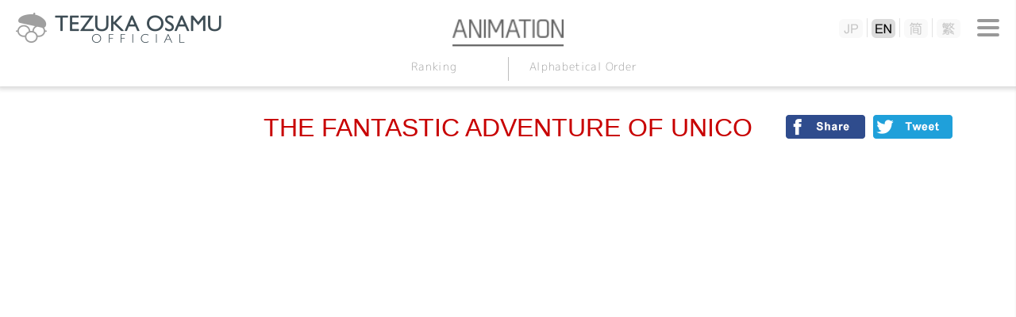

--- FILE ---
content_type: text/html
request_url: https://tezukaosamu.net/en/anime/14.html
body_size: 11644
content:
<!DOCTYPE html>
<html lang="en">
<head>

<!-- Google tag (gtag.js) -->
<script async src="https://www.googletagmanager.com/gtag/js?id=G-DXQ4JBLT3R"></script>
<script>
  window.dataLayer = window.dataLayer || [];
  function gtag(){dataLayer.push(arguments);}
  gtag('js', new Date());

  gtag('config', 'G-DXQ4JBLT3R');
</script>

<meta charset="UTF-8">
<title>THE FANTASTIC ADVENTURE OF UNICO｜ANIMATION｜TEZUKA OSAMU OFFICIAL</title>
<meta name="description" content="">
<meta name="keyword" content="TezukaOsamu,ANIMATION,TezukaOsamu.net(EN)">
<meta http-equiv="X-UA-Compatible" content="IE=edge">
<meta name="viewport" content="width=device-width,initial-scale=1.0" />
<meta name="format-detection" content="telephone=no">

<meta property="og:title" content="THE FANTASTIC ADVENTURE OF UNICO｜ANIMATION｜TEZUKA OSAMU OFFICIAL" />
<meta property="og:type" content="article" />
<meta property="og:url" content="https://tezukaosamu.net/en/anime/14.html" />
<meta property="og:image" content="" />
<meta property="og:site_name" content="TEZUKA OSAMU OFFICIAL(EN)" />
<meta property="og:description" content="" />

<!-- common -->
<link rel="canonical" href="https://tezukaosamu.net/en/anime/14.html">
<link href="https://fonts.googleapis.com/css?family=M+PLUS+1p" rel="stylesheet">
<link href="https://fonts.googleapis.com/earlyaccess/roundedmplus1c.css" rel="stylesheet" />
<link rel="icon" href="/img/favicon.ico">
<link rel="apple-touch-icon" href="/img/apple-touch-icon.png">
<link rel="icon" type="image/png" href="/img/android-chrome-256x256.png">
<link rel="shortcut icon" href="/img/favicon.ico">
<link href="/en/common/css/setup.css" rel="stylesheet">
<link href="/en/common/css/header.css?v=20260120161533" rel="stylesheet">
<link href="/en/common/css/menu.css?v=20260120161533" rel="stylesheet">
<link href="/en/common/css/footer.css" rel="stylesheet">
<script src="/en/common/js/jquery.js" type="text/javascript"></script>
<script src="/en/common/js/jquery.easingscroll.js" type="text/javascript"></script>
<script src="/en/common/js/jquery.mousewheel.js" type="text/javascript"></script>
<script src="/en/common/js/jquery.tile.js" type="text/javascript"></script>
<script src="/en/common/js/site.js?v=20260120161533" type="text/javascript"></script>
<!--[if lt IE 9]>
<script src="/en/common/js/html5shiv.js"></script>
<script src="/en/common/js/css3-mediaqueries.js"></script>
<![endif]-->
<!-- / common -->

<!-- local -->

<script src="/en/common/js/slick/slick.min.js" type="text/javascript"></script>
<script src="/en/anime/js/anime.js" type="text/javascript"></script>
<link href="/en/common/js/slick/slick.css" rel="stylesheet"><link href="/en/common/css/main.css" rel="stylesheet">
<link href="/en/anime/css/anime.css" rel="stylesheet">
<style>
#video {
  position: relative;
  width: 100%;
  padding-top: 56.25%;
}
#video iframe {
  position: absolute;
  top: 0;
  right: 0;
  width: 100% !important;
  height: 100% !important;
}
</style><!-- / local -->

</head>
<body itemscope itemtype="http://schema.org/WebPage">
<div id="wrapper">

<header>
	<p class="logo"><a href="/en/" class="nover"><img src="/en/common/img/logo.png" alt="手塚治虫 TEZUKA OSAMU OFFICIAL" class="swap sp"/></a></p>
	
	<div id="btn-menu2"><span></span></div>
	<nav id="lang-menu">
		<div id="btn-close2"><span></span></div>
		<ul class="lang">
			<li class="jp"><a href="/jp/"><img src="/en/common/img/btn_jp.png" alt="JP" class="sp"></a></li>
			<li class="en"><a href="/en/"><img src="/en/common/img/btn_en.png" alt="EN" class="sp"></a></li>
			<li class="sc"><a href="/sc/"><img src="/en/common/img/btn_sc.png" alt="SC" class="sp"></a></li>
			<li class="tc"><a href="/tc/"><img src="/en/common/img/btn_tc.png" alt="TC" class="sp"></a></li>
		</ul>
	</nav>
	
	<div id="btn-menu"><span></span></div>

	<p class="ptitle"><a href="/en/anime/"><img src="/en/anime/img/ptitle.png" alt="アニメ" class="pc_on"/><img src="/en/anime/img/ptitle_sp.png" alt="ANIMATION" class="sp_on"/></a></p>

	<nav id="contents-menu">
		<ul class="menu">
			<li><a href="/en/anime/">Ranking</a></li>
			<li><a href="/en/anime/a.html">Alphabetical Order</a></li>
		</ul>
	 	</nav>


</header><div id="contents-area" class="moredetail-area">
	<section class="w1120">
		<div class="social_frame">
			<h1 class="red_tit">THE FANTASTIC ADVENTURE OF UNICO</h1>
			<p class="redsub_tit">　</p>
			<ul class="socail">
				<li><a href="http://www.facebook.com/share.php?u=https://tezukaosamu.net/en/anime/14.html" rel="nofollow" target="_blank"><img src="img/fb.png" alt=""></a></li>
				<li><a href="http://twitter.com/share?text=THE%20FANTASTIC%20ADVENTURE%20OF%20UNICO%20%3A%20TezukaOsamu.net%28EN%29%20TEZUKA%20OSAMU%20OFFICIAL&url=https://tezukaosamu.net/en/anime/14.html" onClick="window.open(encodeURI(decodeURI(this.href)), 'tweetwindow', 'width=650, height=470, personalbar=0, toolbar=0, scrollbars=1, sizable=1'); return false;" rel="nofollow"><img src="img/twitter.png" alt=""></a></li>
			</ul>
		</div>
		<div id="video"><iframe width="100%" src="https://www.youtube.com/embed/s6NgEu4Z8gc" frameborder="0" allowfullscreen></iframe></div>
		<div class="cl2">
			<div class="mov"><img src="/en/anime/img/14/a0014_001.jpg" alt=""></div>
			<div class="txt">
				<h2 class="moredetail_subtit">STORY</h2>
				<p>This is a fantasy-animated film featuring the adventures of Unico, a Unicorn child. Unico uses magic to make whoever loves him happy. Nishikaze ("nymph of the west wind") and the kitten named Chao, who wants to be a wizard, are eye-catching characters. "Cat on a broom" and "Lonely Unico" were chosen for this animated film from among many original stories.</p>
			</div>
		</div>
		<div class="cl2">
			<div class="mov"><img src="/en/anime/img/14/a0014_002.jpg" alt=""></div>
			<div class="txt">
				<h2 class="moredetail_subtit">CREDIT</h2>
				<p>(c) 1976, 1992 SANRIO. / Tezuka Productions Co., Ltd.<br>Film distributed by Sanrio / 90 minutes / In color<br>SANRIO / Released on March 14, 1981</p>
			</div>
		</div>
		<div class="cl2">
			<div class="mov"><img src="/en/anime/img/14/a0014_003.jpg" alt=""></div>
		</div>
		<div class="cl2">
			<div class="mov"><img src="/en/anime/img/14/a0014_004.jpg" alt=""></div>
			<div class="txt">
				<h2 class="moredetail_subtit">STAFF</h2>
				<p>Original Manga, Supervisor: Tezuka Osamu<br>Executive Producer: Tsuji Shintaro<br>Rendition: Hirata Toshio<br>Settings: Maruyama Masao, Saito Jiro<br>Settings Cooperation: Sugino Mami, Kawajiri Yoshiaki<br>Screenplay: Tsuji Masaki<br>Animation Director: Sugino Akio<br>Original pictures: Endo Yuichi, Nobori Sho, Nakamura Ryutaro, Nakamura Makoto, Ohtake Takeshi, Koshiba Shigemitsu, Kobayashi Sakiko, Takahashi Yumiko, Kawajiri Yoshiaki, Ohashi Manabu, Motoki Hisatoshi<br>Motion: Hattori Makoto, Okumura Shiro, Endo Ayumi, Aoyama Junko, Tsukada Nobuko, Murakami Kimiko, Kaneko Sachiko, Endo Hiromi, Fukushima Atsuko, Yamasawa Minoru, Morimoto Kohji, Sugino Sachiko and others<br>Art: Ojika Kazuo<br>Background: Kobayashi Shichiro, Aoki Katsushi, Ishigaki Tsutomu, Mizutani Kazuharu, Ono Kohji, Matsuoka Satoshi, Kaiho Jinzaburo, Kudo Miyuki, Motoki Yumiko, Ogura Hiromasa, Fujie Yuko<br>Shooting Director: Yamaki Iwao<br>Recording Director: Miyamoto Takashi<br>Editing: Ogata Toshiharu<br>Title: Kumagaya Yukio<br>Performed by: New Chamber Music Society<br>Music Director: Kitayama Ryo<br>Song and synthesizer performance: Sato Masahiko<br>Soundtrack:<br>Words, music, and vocals by Iruka<br>Theme song:<br>Lyrics by Yamakawa Keisuke, music and arrangement by Sato Masahiko, vocals by BULL & Shima Sumie</p>
			</div>
		</div>
	</section>
<div class="textbox1120 category">
		<div class="category_list">
			<div class="tag_icon">
            	<img src="/en/manga/img/category_icon.png" width="189" height="23" alt="CATEGORY" />
			</div>
			<a href="/en/anime/theatrical/" class="tag">Theatrical</a>
		</div>
	</div>
<div class="textbox1120 tag">
		<hr class="style2">
	</div>
<section class="w1120">
		<h2 class="main_tit orange">RECOMMENDED</h2>
		<ul class="slider2 border-box">
			<li>
				<a href="/en/anime/15.html">
					<span class="cat">ANIMATION</span>
					<span class="img"><img src="/en/anime/img/15/a0015_th.jpg" alt="UNICO IN THE ISLAND OF MAGIC"></span>
            		<h3>UNICO IN THE ISLAN...</h3>
						<span class="text">Based in "Unico and the Kingdom of the Sun," which was new...</span>
				</a>
			</li>
			<li>
				<a href="/en/manga/511.html">
					<span class="cat">MANGA</span>
					<span class="img"><img src="/en/manga/img/m0511/m0511_thum.jpg" alt=""></span>
            		<h3>Unico</h3>
						<span class="text">This is a fantasy work in which Unico, child of the unicor...</span>
				</a>
			</li>
			<li>
				<a href="/en/character/828.html">
					<span class="cat">CHARACTER</span>
					<span class="img"><img src="/en/character/img/828/c0828_th.jpg" alt=""></span>
            		<h3>Unico</h3>
						<span class="text">The description of this work is in preparation. See the Ja...</span>
				</a>
			</li>
		</ul>
	</section>
</div>
<nav id="menu">
	<p class="logo"><a href="/en/" class="nover"><img src="/en/common/img/logo.png" alt="" class="swap sp"/></a></p>
	<div id="btn-close"><span></span></div>
	<ul class="global">
		<li class="sns"><a href="#"><img src="/en/common/img/menu_sns.png" alt="SNS"/></a></li>
		<li class="search"><a href="#"><img src="/en/common/img/menu_search.png" alt="SEARCH"/></a></li>
	</ul>
	<div class="box sns">
		<ul class="fb">
			<li><a href="https://www.facebook.com/tezukaosamu.net" target="_blank">FACEBOOK</a></li>
		</ul>
		<ul class="tw">
			<li><a href="https://twitter.com/TEZUKA_goods" target="_blank">GOODS INFORMATION</a></li>
		</ul>
	</div>
	<div class="box search">
		<form action="/en/search/" method="GET">
			<div class="kw"><input type="text" name="q"></div>
			<div class="btn"><input type="submit" value="SEARCH"></div>
		</form>
	</div>
	<p class="subt">TEZUKA OSAMU WORKS</p>
	<ul class="product">
		<li><a href="/en/manga/"><img src="/en/common/img/menu_manga.png" alt="MANGA"/></a></li>
		<li><a href="/en/anime/"><img src="/en/common/img/menu_anime.png" alt="ANIMATION"/></a></li>
		<li><a href="/en/character/"><img src="/en/common/img/menu_character.png" alt="CHARACTER"/></a></li>
		<li><a href="/en/other/"><img src="/en/common/img/menu_other.png" alt="OTHER"/></a></li>
	</ul>

	<ul class="link">
		<li class="about"><a href="/en/about/"><span>ABOUT TEZUKA OSAMU</span></a></li>
		<li class="museum"><a href="http://www.city.takarazuka.hyogo.jp/tezuka/4000039/4000042.html" target="_blank"><span>TEZUKA OSAMU MANGA MUSEUM<br><small>To a thrid-party site</small></span></a></li>
		<li class="youtube"><a href="https://www.youtube.com/channel/UCLGBzNvdJmFFVUlhRkv9L4A/" target="_blank"><img src="/en/common/img/menu_youtube.png" alt="YouTube Official Channel"/></a></li>
	</ul>
	<div class="tos"><a href="/en/tos/">SITE RULES</a></div>
	<div class="bnr"><a href="https://tezuka.co.jp/en/" target="_blank"><img src="/en/common/img/bnr_tezuka_productions.png" alt="TEZUKA PRODUCTIONS"/></a></div>
</nav>
<div id="menu-bg"></div><footer>
	<p id="page_top"><a href="#wrapper"></a></p>
	<div class="tb">
		<div class="tos"></div>
		<div class="bnr"></div>
	</div>
	
	<p class="logo"><a href="/en/" class="nover"><img src="/en/common/img/logo.png" alt="TEZUKA OSAMU OFFICIAL" class="swap sp"/></a></p>
	
	<p class="copy" style="top: 0;">&copy;TEZUKA PRODUCTIONS</p>	
</footer>

</div>

</body>
</html>

--- FILE ---
content_type: text/css
request_url: https://tezukaosamu.net/en/common/css/setup.css
body_size: 4828
content:
@charset "utf-8";

@font-face {
  font-family: "Yu Gothic";
  src: local("Yu Gothic Medium");
  font-weight: 100;
}
@font-face {
  font-family: "Yu Gothic";
  src: local("Yu Gothic Medium");
  font-weight: 200;
}
@font-face {
  font-family: "Yu Gothic";
  src: local("Yu Gothic Medium");
  font-weight: 300;
}
@font-face {
  font-family: "Yu Gothic";
  src: local("Yu Gothic Medium");
  font-weight: 400;
}
@font-face {
  font-family: "Yu Gothic";
  src: local("Yu Gothic Bold");
  font-weight: bold;
}

body {
	color: #5a5a5a;
	font-size: 16px;
	font-family: Segoe UI,SegoeUI,"Helvetica Neue",Helvetica,Arial,sans-serif;
	margin:0px;
	padding:0px;
	background-color:#fff;
	line-height: 1.6em;
	text-align:center;
	-webkit-text-size-adjust: 100%;
	overflow-x:hidden;
}
/* IE7でpadding指定 */ 
*:first-child+html body { 
padding-left: 1px; 
} 
/* IE6以下でpadding指定 */ 
*html body { 
	padding-left: 1px; 
}
@font-face {
  font-family: "Custom Yu Gothic";
  src: local("Yu Gothic");
  font-weight: 300;
}
@font-face {
  font-family: "Custom Yu Gothic";
  src: local("Yu Gothic");
  font-weight: 500;
}
@font-face {
  font-family: "Custom Yu Gothic";
  src: local("Yu Gothic");
  font-weight: bold;
}
selector {
  font-family: YuGothic, "Custom Yu Gothic", "Yu Gothic", sans-serif;
}

h1,h2,h3,h4,h5,h6,p,ul,ol,li,dl,dt,dd,form {
	margin:0px;
	padding:0px;
}

ul li {
	list-style-type:none;
}

ol li {
	margin-left:20px;
}

li img {
	vertical-align: bottom;
}

img {
	border:0px solid #FFFFFF;
	vertical-align:bottom;
}

a:link,
a:visited,
a:active {
	color:#6699cc;
	text-decoration:none;
	transition:.3s;
}
a:hover {
	color:#6699cc;
	text-decoration:underline;
	transition:.3s;
}

a img {
	transition:.3s;
}

a:hover img {
	filter:alpha(opacity=50);
	-moz-opacity: 0.5;
	opacity: 0.5;
	transition:.3s;
}

a.nover:hover,
a.nover:hover img {
	filter:alpha(opacity=100);
	-moz-opacity: 1;
	opacity: 1;
}



.align-center {
	text-align:center !important;
}

.align-left {
	text-align:left !important;
}

.align-right {
	text-align:right !important;
}

#wrapper {
	position:relative;
	width:100%;
	overflow:hidden;
}

@media screen and (min-width: 769px), print {
	
}

@media screen and (max-width: 769px) {
	
#wrapper {
	min-width:320px;
}

}

/* -----------------------------------------------------------------------------
　clear hack
----------------------------------------------------------------------------- */
.cf:after {
  content: "."; 
  display: block; 
  height: 0; 
  clear: both; 
  visibility: hidden;
}

.cf {
	display:inline-table;
	zoom:1;
}

* html .cf {
	height:1%;
}

.cf {
	display:block;
}

.clear-float {
	clear:both;
}

/* -----------------------------------------------------------------------------
　Margin Top
----------------------------------------------------------------------------- */
.mt5 {margin-top:5px !important;}
.mt10 {margin-top:10px !important;}
.mt15 {margin-top:15px !important;}
.mt20 {margin-top:20px !important;}
.mt25 {margin-top:25px !important;}
.mt30 {margin-top:30px !important;}
.mt35 {margin-top:35px !important;}
.mt40 {margin-top:40px !important;}
.mt45 {margin-top:45px !important;}
.mt50 {margin-top:50px !important;}

/* -----------------------------------------------------------------------------
　Padding Top
----------------------------------------------------------------------------- */
.pt5 {padding-top:5px !important;}
.pt10 {padding-top:10px !important;}
.pt15 {padding-top:15px !important;}
.pt20 {padding-top:20px !important;}
.pt25 {padding-top:25px !important;}
.pt30 {padding-top:30px !important;}
.pt35 {padding-top:35px !important;}
.pt40 {padding-top:40px !important;}
.pt45 {padding-top:45px !important;}
.pt50 {padding-top:50px !important;}


.p10 {padding:10px !important;}
.p20 {padding:20px !important;}
.p30 {padding:30px !important;}
.p40 {padding:40px !important;}


/* -----------------------------------------------------------------------------
　Font Size
----------------------------------------------------------------------------- */
.xxflarge {font-size:1.6em;}
.xflarge {font-size:1.4em;}
.flarge {font-size:1.2em;}
.fsmall {font-size:0.85em;}
.f14 {font-size:14px;}
.f12 {font-size:12px;}
.f10 {font-size:10px;}

/* -----------------------------------------------------------------------------
　Color
----------------------------------------------------------------------------- */
.white {color:#FFFFFF;}
.glay6 {color:#666666;}
.glay9 {color:#999999;}
.glayc {color:#CCCCCC;}
.red {color:#FF0000;}
.yellow {color:#6d5b00;}
.green {color:#009900;}
.orange {color:#d67500;}





--- FILE ---
content_type: text/css
request_url: https://tezukaosamu.net/en/common/css/header.css?v=20260120161533
body_size: 11328
content:
@charset "utf-8";

header {
	position:relative;
	box-shadow: 0px 0px 6px 3px rgba(150, 150, 150, 0.4);
	text-align:left;
}

header .logo {
	position:relative;
	z-index:88;
}

header .logo img {
	width:auto;
	height:70px;
	transition:.3s;
}


header nav#btn-menu2,
header nav#btn-close2 {
	display: none;
}

header .lang {
	position:absolute;
	top:23px;
	right:70px;
	height:24px;
	z-index:98;
	display: flex;
}

header .lang li {
	margin-left: 5px;
	padding-left: 5px;
	border-left: 1px solid #e2e2e2;
}

header .lang li:first-child {
	border-left: none;
}

#btn-menu {
	position:absolute;
	top:0;
	right:0;
	width:70px;
	height:70px;
	transition:.3s;
	z-index:99;
}

#btn-menu:hover {
	filter:alpha(opacity=50);
	-moz-opacity: 0.5;
	opacity: 0.5;
	transition:.3s;
	cursor:pointer;
}

#btn-menu span {
	position:absolute;
	top:33px;
	left:21px;
	width:28px;
	height:4px;
	background-color:#999;
	border-radius:2px;
	-moz-border-radius:2px;
	-webkit-border-radius:2px;
	display:block;
	transition:.3s;
}

#btn-menu span::before {
	position:absolute;
	top:-9px;
	left:0;
	width:28px;
	height:4px;
	content:"";
	background-color:#999;
	border-radius:2px;
	-moz-border-radius:2px;
	-webkit-border-radius:2px;
	display:block;
	transition:.3s;
}

#btn-menu span::after {
	position:absolute;
	bottom:-9px;
	left:0;
	width:28px;
	height:4px;
	content:"";
	background-color:#999;
	border-radius:2px;
	-moz-border-radius:2px;
	-webkit-border-radius:2px;
	display:block;
	transition:.3s;
}

#btn-menu2 {
	position:absolute;
	top:0;
	right:70px;
	width:70px;
	height:70px;
	transition:.3s;
	z-index:98;
}

header .ptitle {
	position:absolute;
	top:0;
	left:0;
	right:0;
	margin:0 307px;
	text-align:center;
	z-index:90;
}

header .ptitle img {
	width:auto;
	height:70px;
	transition:.3s;
}

header nav#contents-menu {
	text-align:center;
}

header nav#contents-menu ul.menu {
	margin:0 auto;
	padding:2px 0 7px;
	display:table;
}

header nav#contents-menu ul.menu li {
	width:187px;
	border-right:1px solid #bebebe;
	vertical-align:middle;
	display:table-cell;
	letter-spacing: 0.04em;
}

header nav#contents-menu ul.menu li:last-child {
	border-right:0;
}

header nav#contents-menu ul.menu li a {
	color:#a0a0a0;
	font-family: 'Rounded Mplus 1c', sans-serif;
	font-weight: 300;
	font-size: 14px;
	width:100%;
	height:100%;
	min-height: 18px;
	padding:5px 0 7px;
	line-height:1em;
	display:block;
	transition:.15s;
	transform: rotate(0.05deg);　/*windowsアンチ用*/
}

header nav#contents-menu ul.menu li a.active,
header nav#contents-menu ul.menu li a:hover {
	color:#000000;
	font-size: 16px;
	filter:alpha(opacity=100);
	-moz-opacity: 1;
	opacity: 1;
	transition:.15s;
	text-decoration:none;
}


header nav#contents-menu ul.menu.mushi {
	font-size:0;
}

header nav#contents-menu ul.menu.mushi li {
	font-size: 18px;
	width:auto;
	border-right:none;
	vertical-align:middle;
	display:table-cell;
	letter-spacing: 0.04em;
}

header nav#contents-menu ul.menu.mushi li:first-child {
	position:relative;
	padding-right:2.2em;
}

header nav#contents-menu ul.menu.mushi li:first-child::after {
	position:absolute;
	top:0;
	right:0.7em;
	font-family: 'Rounded Mplus 1c', sans-serif;
	font-weight: 300;
	font-size: 18px;
	content:"&";
	padding:3px 0 3px;
	display:block;
}

header nav#contents-menu ul.menu.mushi li:first-child a {
	color:#fff;
	font-size: 18px;
	width:auto;
	height:auto;
	padding:5px 20px 7px;
	background-color:#fac504;
	border-radius:5px;
	-moz-border-radius:5px;
	-webkit-border-radius:5px;
	display:block;
}

header nav#contents-menu ul.menu.mushi li:last-child a {
	color:#fff;
	font-size: 18px;
	width:auto;
	height:auto;
	padding:5px 20px 7px;
	background-color:#a0cb34;
	border-radius:5px;
	-moz-border-radius:5px;
	-webkit-border-radius:5px;
	display:block;
}

header nav#contents-menu ul.menu.mushi li a:hover {
	font-size: 18px;
	filter:alpha(opacity=50);
	-moz-opacity: 0.5;
	opacity: 0.5;
}


header nav#contents-menu .submenu {
	margin:0 auto;
	padding:2px 0 7px;
	display:table;
}

header nav#contents-menu .submenu p {
	color:#000;
	font-size:14px;
	vertical-align:middle;
	display:table-cell;
}

header nav#contents-menu .submenu p:nth-child(3) {
	padding-left: 30px;
}

header nav#contents-menu .submenu ul {
	vertical-align:middle;
	display:table-cell;
}

header nav#contents-menu .submenu ul li {
	padding:0 4px;
	vertical-align:middle;
	display:table-cell;
}

header nav#contents-menu .submenu ul li a,
header nav#contents-menu .submenu ul li span {
	color:#a0a0a0;
	font-family: "ヒラギノ角ゴ Pro W3","Hiragino Kaku Gothic Pro","メイリオ",Meiryo,"ＭＳ Ｐゴシック",sans-serif;
	font-size: 14px;
	width:50px;
	height:auto;
	padding:3px 0 2px;
	background-color:#f4f4f4;
	line-height:1em;
	display:block;
	border-radius: 5px;
	-moz-border-radius: 5px;
	-webkit-border-radius: 5px;
	white-space: nowrap;
}

@media screen and (max-width: 1010px) {
	header nav#contents-menu .submenu ul li a {
		white-space: inherit;
	}
}

header nav#contents-menu .submenu.about ul li a {
	width:86px;
	background-color:#f4f4f4;
}
header nav#contents-menu .submenu.album ul li a {
	width:auto !important;
	background-color:#f4f4f4;
	padding:3px 8px 2px;
}
header nav#contents-menu .submenu.manga ul li a {
	background-color:#f4f4f4;
	width: 20px;
}
header nav#contents-menu .submenu.illust ul li a,
header nav#contents-menu .submenu.novel ul li a{
	width:auto !important;
	background-color:#f4f4f4;
	padding:3px 10px 2px;
}
header nav#contents-menu .submenu ul li span {
    color: #fafafa;
    background-color: #fafafa;
    width: 20px;
    letter-spacing: 0;
}
header nav#contents-menu .submenu.novel ul li {
	padding:0 25px;
}

header nav#contents-menu .submenu ul li a.active,
header nav#contents-menu .submenu ul li a:hover {
	color:#000000;
	font-size: 14px;
	background-color:#dcdcdc;
	text-decoration:none;
	border-radius:5px;
	-moz-border-radius:5px;
	-webkit-border-radius:5px;
	filter:alpha(opacity=100);
	-moz-opacity: 1;
	opacity: 1;
}


header nav#contents-menu .sub_prev,
header nav#contents-menu .sub_next {
	display: none;
}


/* *****************************************************************************
   PC用のスタイル記述
***************************************************************************** */
@media screen and (min-width: 769px), print {

.pc_on{
	display: inline-block;
}

.sp_on{
	display: none;
}

}

@media screen and (max-width: 960px) {



}


/* *****************************************************************************
   スマートフォン用のスタイル記述
***************************************************************************** */
@media screen and (max-width: 769px) {

.pc_on{
	display: none;
}

.sp_on{
	display: block;
}


header .logo img {
	width:auto;
	height:56px;
}

header nav#lang-menu {
    position: absolute;
    top: 0;
    right: 0;
    width: 146px;
    background-color: #fff;
    box-shadow: 0px 0px 6px 3px rgba(0, 0, 0, 0.4);
    z-index: 100;
    display: none;
	-moz-box-sizing: border-box;
	box-sizing: border-box;
}

	
#btn-menu2 {
    right: 56px;
    width: 40px;
    height: 56px;
}
	
#btn-menu2 span {
    width: 40px;
    height: 56px;
	background: url("../img/btn_lang.png") center no-repeat;
	background-size: 31px 37px;
	display: block;
	-moz-box-sizing: border-box;
	box-sizing: border-box;
	cursor: pointer;
}
	
header nav#lang-menu .lang {
	position: static;
	width: auto;
	height: auto;
    padding: 58px 20px 33px;
	text-align: center;
	display: block;
}

header .lang li {
	margin-left: 0;
	margin-bottom: 18px;
	padding-left: 0;
	border-left: none;
}

header .lang li:last-child {
	margin-bottom: 0px;
}

header .lang li img {
	max-width: 100%;
	height: auto;
	width /***/:auto;
}
	
	

#btn-menu {
	width:56px;
	height:56px;
}

#btn-menu span {
	top:26px;
	left:14px;
}

header .logo img {
	width:auto;
	height:56px;
}

header .ptitle {
	position:relative;
	padding: 0 2.67%;
	margin:0 0 5px;
	text-align:center;
	z-index:77;
}

header .ptitle.ptitle_l{
	display: block !important;
	padding-bottom: 10px;
}

header .ptitle img {
	width:100%;
	height:auto;
}

header .ptitle.ptitle_s img {
	width:auto;
	height:auto;
}

header .ptitle.ptitle_s.ptitle_l img {
	width:auto;
	height:auto;
}

/* サブメニュースライド */
header nav#contents-menu {
	position: relative;
}
header nav#contents-menu .submenu {
	position: relative;
	overflow-x: scroll;
	width: auto;
	display: block;
	white-space: nowrap;
	margin: 0 63px;
	padding: 10px 0 15px;
	-webkit-box-sizing: border-box;
	-moz-box-sizing: border-box;
	-o-box-sizing: border-box;
	-ms-box-sizing: border-box;
	box-sizing: border-box;
}

header nav#contents-menu .submenu ul {
	width: auto;
	padding-right: 0;
	-webkit-box-sizing: border-box;
     -moz-box-sizing: border-box;
       -o-box-sizing: border-box;
      -ms-box-sizing: border-box;
          box-sizing: border-box;
}
header nav#contents-menu .sub_prev,
header nav#contents-menu .sub_next {
	display: block;
	font-size: 0;
	width: 35px;
	height: 35px;
	background: #fff;
	-webkit-box-shadow: 0px 0px 5px rgba(0,0,0,0.4);
	-moz-box-shadow: 0px 0px 5px rgba(0,0,0,0.4);
	-ms-box-shadow: 0px 0px 5px rgba(0,0,0,0.4);
	box-shadow: 0px 0px 5px rgba(0,0,0,0.4);
	-webkit-border-radius: 3px;
	-moz-border-radius: 3px;
	border-radius: 3px;
	opacity: 0.9;
	filter: alpha(oapcity=90);
	transition:.3s;
	z-index: 1;
}
header nav#contents-menu .sub_prev_box {
	position:absolute;
	left: 10px;
	bottom: 7px;
}
header nav#contents-menu .sub_next_box {
	position:absolute;
	right: 10px;
	bottom: 7px;
}
header nav#contents-menu .sub_prev_box::after {
	position: absolute;
	top: 0;
	right: -11px;
	width: 1px;
	height: 35px;
	content: "";
	background-color: #bebebe;
	display: block;
}
header nav#contents-menu .sub_next_box::before {
	position: absolute;
	top: 0;
	left: -11px;
	width: 1px;
	height: 35px;
	content: "";
	background-color: #bebebe;
	display: block;
}
	
header nav#contents-menu .sub_prev:before {
	color: #000000;
	position: absolute;
	top: 0;
	bottom: 0;
	left: 14px;
	margin: auto;
	content: "";
	vertical-align: middle;
	width: 19px;
	height: 19px;
	border-top: 1px solid #000000;
	border-right: 1px solid #000000;
	-webkit-transform: rotate(-135deg);
	transform: rotate(-135deg);
	z-index: 2;
}
header nav#contents-menu .sub_next:after {
	color: #000000;
	position: absolute;
	top: 0;
	bottom: 0;
	right: 14px;
	margin: auto;
	content: "";
	vertical-align: middle;
	width: 19px;
	height: 19px;
	border-top: 1px solid #000000;
	border-right: 1px solid #000000;
	-webkit-transform: rotate(45deg);
	transform: rotate(45deg);
	z-index: 2;
}

header nav#contents-menu ul.menu li a.active, header nav#contents-menu ul.menu li a:hover {
    font-size: 14px;
}

}




--- FILE ---
content_type: text/css
request_url: https://tezukaosamu.net/en/anime/css/anime.css
body_size: 17864
content:
@charset "utf-8";


#contents-area .w1120 {
	text-align: center;
}
#contents-area .w1120 {
	max-width:1120px;
	margin:0 auto;
	/* text-align:left;
	padding-bottom:60px; */
}
#contents-area .w800 {
	max-width:800px;
	margin:0 auto;
	padding: 40px 0;
	text-align:left;
}
#contents-area.rank-area section:first-child,
#contents-area.syllabary-area section:first-child,
#contents-area.moredetail-area section:first-child{
	margin-top: 30px !important;
}
#contents-area p {
	margin-top:30px;
}

.red_tit {
    font-family: Segoe UI,SegoeUI,"Helvetica Neue",Helvetica,Arial,sans-serif;
    font-size: 32px;
    color: #c80000;
    text-align: center;
    font-weight: normal;
    line-height: 1.4;
}

#contents-area p.redsub_tit {
    font-family: Segoe UI,SegoeUI,"Helvetica Neue",Helvetica,Arial,sans-serif;
    font-size: 13px;
    line-height: 11px;
    color: #5a5a5a;
    text-align: center;
    margin-top: 15px;
    margin-bottom: 20px;
}


.anime_main_img {
    border: 1px solid #b9b9b9;
}

.anime_main_img img {
    width: 100%;
}

.sakuhin_subtit {
    font-family: 'Rounded Mplus 1c';
    font-weight: 100;
    color: #5a8296;
    display: flex;
    position: relative;
    margin-top: 60px;
}



.sakuhin_subtit::before{
	content: "";
	position: absolute;
	width: 100%;
	height: 1px;
	left: 0;
	top: 50%;
	border-bottom: 1px solid #bdcdd5;
	z-index: -1;
}

.sakuhin_subtit h2{
	font-size: 40px;
	font-weight: 100;
	border: 1px solid #bdcdd5;
	padding: 20px 40px;
	background: #fff;
	margin-left: 100px;
}

.moredetail-area .sakuhin_subtit h2{
	display: block;
	width: 320px;
	height: 20px;
	margin: 0 auto;
}

.commentary{
	letter-spacing: 20px;
}

.sakuhin_subtit a{
	font-size: 24px;
	font-weight: 100;
	border: 1px solid #bdcdd5;
	margin: 0 auto;
	padding: 20px 40px;
	background: #fff;
	position: relative;
}

.sakuhin_subtit a span{
	margin-left: -10px;
}

.sakuhin_subtit a::before{
	content: "";
	position: absolute;
	right: 13px;
    top: 21px;
	width: 15px;
	height: 15px;
	border: 3px solid;
	border-color: #beced6 #beced6 transparent transparent;
	transform: rotate(45deg);
}

.sakuhin_subtit a:hover{
	color: #fff;
	background: #bdcdd5;
	text-decoration: none;
}

.sakuhin_subtit a:hover::before{
	border-color: #fff #fff transparent transparent;
}

.moredetail-area .sakuhin_subtit a {
    font-size: 40px;
    font-weight: 100;
    border: 1px solid #bdcdd5;
    padding: 20px 10px;
    background: #fff;
    width: 420px;
    margin: 0 auto;
    position: relative;
}

.moredetail-area .sakuhin_subtit a:hover {
    border: 1px solid #bdcdd5;
    color: #fff;
    background: #bdcdd5;
    text-decoration: none;
}

.sakuhin_subtit a:hover::before{
	border-color: #fff #fff transparent transparent;
}

.textbox800 {
    width: 800px;
    margin: 35px auto;
    text-align: left;
}

.subtitle p.sub .ttl{
	font-weight: bold;
	margin-right: 20px;
}

#contents-area .sakuhin_subtit_list p.sub:first-of-type{
	margin-top: 60px;
}

#contents-area .sakuhin_subtit_list p.sub:last-of-type{
	margin-bottom: 50px;
}

.sakuhin_subtit_list .ttl{
	font-weight: bold;
}

.sakuhin_subtit_list br + br{
	display: none;
}

.sakuhin_subtit_list .guest{
	display: block;
	margin-top: 10px;
}

.sakuhin_subtit_list .guest strong{
	margin-right: 10px;
}


.sakuhin_subtit_back {
    font-family: 'Rounded Mplus 1c';
    font-weight: 100;
    color: #5a8296;
    display: flex;
    position: relative;
    margin-top: 60px;
    margin-bottom: 80px;
}

.sakuhin_subtit_back::before{
	content: "";
	position: absolute;
	width: 100%;
	height: 1px;
	left: 0;
	top: 50%;
	border-bottom: 1px solid #bdcdd5;
	z-index: -1;
}

.sakuhin_subtit_back a{
	font-size: 24px;
	font-weight: 100;
	border: 1px solid #bdcdd5;
	background: #fff;
	padding: 20px 0;
	position: relative;
	width: 270px;
	margin: 0 auto;
}

.sakuhin_subtit_back a span{
	margin-left: -10px;
}

.sakuhin_subtit_back a::before{
	content: "";
	position: absolute;
	right: 15px;
    top: 21px;
	width: 15px;
	height: 15px;
	border: 3px solid;
	border-color: #bdcdd5 #bdcdd5 transparent transparent;
	transform: rotate(45deg);
}

.sakuhin_subtit_back a:hover{
	background: #bdcdd5;
	color: #fff;
	text-decoration: none;
}

.sakuhin_subtit_back a:hover::before{
	border-color: #fff #fff transparent transparent;
}

.textbox1120 {
    max-width: 1120px;
    margin: 35px auto;
    text-align: left;
}

.textbox1120.category {
    margin: 30px auto 15px !important;
}

.textbox1120.tag {
    margin: 0px auto 20px !important;
}

.category_list {
    text-align: center;
    margin: 0 auto 0;
}

.tag_list {
    text-align: center;
    margin: 0 auto 20px;
}

.tag_icon {
    margin: 0 auto 10px;
}

a.tag {
    color: #000;
    font-size: 14px;
    line-height: 20px;
    background-color: #dcdcdc;
    -webkit-border-radius: 5px;
    -moz-border-radius: 5px;
    border-radius: 5px;
    padding: 0 15px;
    margin: 0 10px 10px 0;
    display: inline-block;
}

 a:hover.tag {
	text-decoration: none;
	opacity: 0.8;
	filter: alpha(oapcity=80);
}

hr.style2 {
	border: none; 
	border-top: 1px dashed #b2b2b2; }

hr.styl3{
	border: none; 
	border-top: 1px solid #bdcdd5;
}

.main_tit {
    font-family: 'Rounded Mplus 1c';
    font-weight: 300;
    font-size: 40px;
    line-height: 42px;
    color: #82aab4;
    display: inline-block;
    margin-bottom: 30px;
}

.slider,.slider2{
	width: 100%;
	height: 450px;
	border-left: 1px solid #b9b9b9;
}

.slider li,
.slider2 li{
	box-sizing: border-box;
	border-top: 1px solid #b9b9b9;
	border-bottom: 1px solid #b9b9b9;
	border-right: 1px solid #b9b9b9;
    width: 30%;
    height: 450px;
    display: block;
    margin: 0 auto;
    padding: 25px 25px 15px;
    text-align: center;
}

.slider li:last-of-type,
.slider2 li:last-of-type{
	border-right: 1px solid #b9b9b9;
}

.slider2 li a,
.slider3 li a,
.slider2 li a:hover,
.slider3 li a:hover{
	line-height:1.2em;
	text-decoration:none;
}

.slider2 li .title,
.slider3 li .title{
	color:#000;
	font-size:14px;
	margin-top:1em;
	text-align:left;
	display:block;
}

.slider2 li .body,
.slider3 li .body{
	color:#5a5a5a;
	font-size:13px;
	margin-top:0.5em;
	text-align:left;
	display:block;
}

.border-box {
  -webkit-box-sizing: border-box;
     -moz-box-sizing: border-box;
       -o-box-sizing: border-box;
      -ms-box-sizing: border-box;
          box-sizing: border-box;
}

.slick-prev,.slick-next {
	width: 35px;
	height: 40px;
	-webkit-box-shadow: 0px 0px 5px rgba(0,0,0,0.4);
	-moz-box-shadow: 0px 0px 5px rgba(0,0,0,0.4);
	-ms-box-shadow: 0px 0px 5px rgba(0,0,0,0.4);
	box-shadow: 0px 0px 5px rgba(0,0,0,0.4);
	-webkit-border-radius: 5px;
	-moz-border-radius: 5px;
	border-radius: 5px;
	opacity: 0.5;
	filter: alpha(oapcity=50);
	transition:.3s;
}
.slick-prev:hover,
.slick-next:hover{
	opacity: 1;
}
.slick-prev {
	left:-50px;
}
.slick-next {
	right:-50px;
}
.slick-prev:before,
.slick-next:before {
	color: #000000;
	position: absolute;
	top: 0;
	bottom: 0;
	left: 0;
	margin: auto;
	content: "";
	vertical-align: middle;
}
.slick-prev:before {
    left: 14px;
	width: 15px;
	height: 15px;
	border-top: 2px solid #000000;
	border-right: 2px solid #000000;
	-webkit-transform: rotate(-135deg);
	transform: rotate(-135deg);
}
.slick-next:before {
    left: 5px;
	width: 15px;
	height: 15px;
	border-top: 2px solid #000000;
	border-right: 2px solid #000000;
	-webkit-transform: rotate(45deg);
	transform: rotate(45deg);
}

.social_frame{
	position: relative;
}

.socail{
	width: 210px;
	display: flex;
	justify-content: space-between;
	position: absolute;
	right: 0;
	top: 6px;
}

.social_frame .red_tit{
	width: 60%;
	margin: 0 auto;
}

.moredetail_subtit {
    font-family: 'Rounded Mplus 1c';
    font-size: 40px;
    font-weight: 100;
    color: #5a8296;
    display: inline-block;
}

.cl2{
	display: flex;
	justify-content: space-between;
	margin-top: 60px;
}

section .cl2:nth-child(even) .txt{
	margin-left: 30px;
	margin-right: 0;
}

section .cl2:nth-child(odd) .txt{
	margin-left: 0;
	margin-right: 30px;
}


.cl2:nth-of-type(odd){
	flex-direction: row-reverse;
}

.cl2 .mov{
	width: 500px;
}

.cl2 .mov img{
	width: 1005;
}

.cl2 .txt{
	width: 590px;
	text-align: left;
}

/*title cap */
h1.main_tit {
    font-size: 32px;
    line-height: 42px;
    font-family: 'Rounded Mplus 1c';
    font-weight: 300;
	text-align: center;
    color: #82aab4;
    border-bottom: 1px solid #cddce1;
    display: inline-block;
	margin-bottom: 20px;
}
h2.chara_subtit {
	margin: 10px auto 14px;
	/* Rounded Mplus 1c */
	font-family: 'Rounded Mplus 1c';
	font-size: 26px;
	font-weight: 300;
	color: #688494;
}
h2.other_subtit{
	margin: 0 auto 20px;
    /* Rounded Mplus 1c */
	font-family: 'Rounded Mplus 1c';
	font-size: 28px;
	line-height: 58px;
	font-weight: 300;
	text-align: left;
	color: #000000;
	border-bottom: 1px solid #cccccc;
}
.number {
    display: inline-block;
    color: #000000;
    font-size: 24px;
    line-height: 40px;
    letter-spacing: -1px;
    background-color: #dcdcdc;
    -webkit-border-radius: 5px;
    -moz-border-radius: 5px;
    border-radius: 5px;
    min-width: 24px;
    height: 36px;
    margin: 0 20px 10px 0;
    padding: 0 6px;
	text-align: center;
}
.sakuhin_thum,.chara_thum {
    display: block;
    vertical-align: top;
    color: #000000;
    font-size: 16px;
    line-height: 20px;
	text-align: center;
	padding: 0.5em 0;
}
.syllabary {
	text-align: left;
}
.syllabary li {
	display: inline-block;
	text-align: center;
}
.syllabary li a {
	display: inline-block;
	color: #c8c8c8;
	font-size: 24px;
	line-height: 40px;
	vertical-align:middle;
    background-color: #f6f6f6;
	-webkit-border-radius: 5px;
	-moz-border-radius: 5px;
	border-radius: 5px;
	width:36px;
	height:36px;
	margin: 0 20px 10px 0;
}
.syllabary li  a.active,
.syllabary li a:hover {
	color: #000000;
	font-size: 24px;
	line-height: 40px;
    background-color: #dcdcdc;
    text-decoration: none;
}
.syllabary_blank {
	display: inline-block;
	color: #c8c8c8;
	font-size: 24px;
	line-height: 40px;
	vertical-align:middle;
    background-color: #fafafa;
	-webkit-border-radius: 5px;
	-moz-border-radius: 5px;
	border-radius: 5px;
	width:36px;
	height:36px;
	margin: 0 20px 10px 0;
}
.sakuhin_cat,
.sakuhin_cat a {
	color: #b2b2b2;
	font-size: 13px;
	line-height: 18px;
}

/* layout*/
ul.column3 {
	display: -webkit-box;
	display: -webkit-flex;
	display: -ms-flexbox;
	display: flex;
	-webkit-box-pack: justify;
    -webkit-justify-content: space-between;
    -ms-flex-pack: justify;
    justify-content: space-between;
	-webkit-flex-wrap: wrap;
    -ms-flex-wrap: wrap;
    flex-wrap: wrap;
}
ul.column3:after{ /*space-betweenで最後の行を左寄せ*/
  content:"";
  display: block;
  width: 32.5%;
}
ul.column3 li {
	width: 32.5%;
	margin-bottom: 10px;
}
.syllabary-area ul.column3 li {
	margin-bottom: 40px;
}
ul.column3 li a {
	display: block;
	text-align: left;
}
ul.column3 li .thumb {
	-moz-box-shadow:0 0 0 1px #b9b9b9 inset;
	-webkit-box-shadow:0 0 0 1px #b9b9b9 inset;
	box-shadow:0 0 0 1px #b9b9b9 inset;
	display:inline-block;
	text-align: center;
}
ul.column3 li .thumb img {
	position:relative;
	z-index:-1;
	max-width: 100%;
	height: auto;
}
ul.column3 a:hover,
ul.column3 a:hover .sakuhin_thum,
ul.column3 a:hover .chara_thum{
	color:#6699cc !important;
	text-decoration:none !important;
}
ul.column3 a:hover .thumb img, 
ul.column3 a:hover .thumb img{
	opacity: 0.8;
	filter: alpha(oapcity=80);
}
ul.column3 li ul.sakuhin_cat {
	text-align: center;
	position: relative;
}
ul.column3 li ul.sakuhin_cat li {
	display: inline;
	width: auto;
	margin-bottom: 0;
}
ul.column3 li ul.sakuhin_cat li:before {
	content: "＞";
	margin-right: 0.5em;
}
ul.column3 li ul.sakuhin_cat li:first-child:before {
	content: none;
	margin-right: 0;
}
ul.column3 li ul.sakuhin_cat li a {
	display: inline;
	text-align: center;
}

ul.column4 {
	display: -webkit-box;
	display: -webkit-flex;
	display: -ms-flexbox;
	display: flex;
	-webkit-box-pack: justify;
    -webkit-justify-content: space-between;
    -ms-flex-pack: justify;
    justify-content: space-between;
	-webkit-flex-wrap: wrap;
    -ms-flex-wrap: wrap;
    flex-wrap: wrap;
}
ul.column4:before{ /*space-betweenで最後の行を左寄せ*/
  content:"";
  display: block;
  width: 24.1%;
  order:1;
}
ul.column4:after{ /*space-betweenで最後の行を左寄せ*/
  content:"";
  display: block;
  width: 24.1%;
}
ul.column4 li {
	width: 24.1%;
	margin-bottom: 30px;
}
ul.column4 li a {
	display: block;
	text-align: left;
}
ul.column4 li .thumb img {
	max-width: 100%;
	height: auto;
}
ul.column4 a:hover,
ul.column4 a:hover .sakuhin_thum,
ul.column4 a:hover .chara_thum{
	color:#6699cc !important;
	text-decoration:none !important;
}
.syllabary-area section {
	border-top: 1px solid #ccc;
	padding-top: 40px;
	margin-top: 35px !important;
}
.syllabary-area section:first-child{
	border-top: none;
	padding-top: 0;
	margin-top: 0;
}

.subtitle-area section {
	padding-top: 40px;
	margin-top: 35px !important;
}
.subtitle-area section:first-child{
	border-top: none;
	padding-top: 0;
	margin-top: 0;
}

.orange{
	color: #e55600;
}


@media screen and (max-width: 1120px) {
	.social_frame,
	.cl2.reverse,
	.cl2 {
		margin-left: 14px;
		margin-right: 14px;
		-moz-box-sizing: border-box;
		box-sizing: border-box;
	}
	
	.bg_blue {
	    margin-top: 40px;
	    padding: 20px 14px 40px;
	}
}


/* sp */
@media screen and (max-width: 769px) {
	ul.column3 {
		display: block;
	}
	ul.column3 li {
		width: 100%;
	}
	ul.column3 li a {
		text-align: center;
	}
	

	ul.column4 li {
		width: 49%;
	}
	ul.column4 li a {
		text-align: center;
	}
	.w1120 img{
		max-width: 100%;
	}
	.sakuhin_subtit{
		flex-direction: column;
	}
	.sakuhin_subtit::before {
	    content: none;
	}
	.sakuhin_subtit h2 {
	    font-size: 36px;
	    margin-left: 0px;
	    margin-bottom: 20px;
	}
	.sakuhin_subtit::before {
		content: "";
		position: absolute;
		width: 100%;
		height: 1px;
		left: 0;
		top: 50%;
		border-bottom: 1px solid #bdcdd5;
		z-index: -1;
	}
	
	.sakuhin_subtit a {
	    font-size: 24px;
	    font-weight: 100;
	    border: 1px solid #bdcdd5;
	    padding: 20px 40px;
	    background: #fff;
	    margin: 0px;
	    position: relative;
	}
	.subtitle p.sub span.yymmdd {
	    margin-left: 0;
	    display: block;
	}
	.slider2,.slider3 {
	    width: auto;
	    margin: 0 40px 20px;
		-moz-box-sizing: border-box;
		box-sizing: border-box;
	}

	.slick-prev,.slick-next {
		width: 30px;
		height: 35px;
	}
	.slick-prev {
		left:-35px;
	}
	.slick-next {
		right:-35px;
	}
	.slick-prev:before {
		left: 11px;
	}
	.slick-next:before {
		left: 2px;
	}
	.slider,.slider2{
		min-height: 250px;
		height: inherit;
		border-left: none;
	}
	.slider .slick-list,
	.slider2 .slick-list{
		border: 1px solid #b9b9b9;
	}
	.slider li,
	.slider2 li{
	   min-height: 250px;
	   height: inherit;
	   border: none;
	   padding: 19px 25px;
	}
	.slider li:last-of-type, .slider2 li:last-of-type {
	    border-right: none;
	}

	.moredetail_subtit {
	    display: block;
	    text-align: center;
	}
	.cl2{
		display: flex;
		justify-content: space-between;
		flex-direction: column-reverse;
		margin-top: 20px;
		margin-left: 14px;
		margin-right: 14px;
	}
	
	.cl2:nth-of-type(odd){
		flex-direction: column-reverse;
	}

	.cl2 .mov{
		width: 100%;
		margin-bottom: 20px;
	}

	.cl2 .mov img{
		width: 100%;
	}

	.cl2 .txt{
		width: 100%;
		text-align: left;
		margin-top: 20px;
		margin-bottom: 20px;
		margin-left: 0 !important;
		margin-right: 0 !important;
	}
	#contents-area p {
	    margin-top: 20px;
	}
	.social_frame{
		margin-bottom: 0px;
		margin-left: 14px;
		margin-right: 14px;
	}
	.social_frame .red_tit{
		width: 100%;
		margin: 0 auto;
	}
	.socail{
		width: 170px;
		display: flex;
		justify-content: center;
		position: relative;
		right: inherit;
		left: inherit;
		top: inherit;
		bottom: inherit;
		margin: 15px auto 20px;
	}
	.socail li:first-of-type{
		margin-right: 10px;
	}
	
	.moredetail-area .sakuhin_subtit h2 {
	    display: block;
	    width: auto;
	    height: 20px;
	    margin: 0 auto;
	}
	
	.moredetail-area .sakuhin_subtit a {
	    font-size: 24px;
	    font-weight: 100;
	    border: 1px solid #bdcdd5;
	    padding: 20px 40px;
	    background: #fff;
	    width: auto;
	    margin: 0 auto;
	    position: relative;
	}
	.textbox1120 {
	    width: 100%;
	    margin: 35px auto;
	    text-align: left;
	}
	.textbox800 {
	    width: 100%;
	    margin: 35px auto;
	    text-align: left;
	}
	.sakuhin_subtit {
		margin-top: 20px;
	}
	.sakuhin_subtit_list{
		padding-top: 0 !important;
		margin-left: 14px !important;
		margin-right: 14px !important;
		text-align: left;
	}
	#contents-area .sakuhin_subtit_list p.sub:first-of-type{
		margin-top: 20px;
	}
	#contents-area .sakuhin_subtit_list p.sub:last-of-type {
		margin-bottom: 0;
	}
	.textbox1120.category {
		margin: 30px 14px 15px !important;
	}
}


/* other */
.other ul.column3 .sakuhin_thum,.chara_thum {
	padding: 0.5em 0 0.1em;
}


--- FILE ---
content_type: application/javascript
request_url: https://tezukaosamu.net/en/anime/js/anime.js
body_size: 562
content:
$(function(){
$('.slider').slick({
    autoplay:false,
    dots:false,
    slidesToShow:3,
    slidesToScroll:1,
    responsive:[
        {
            breakpoint: 768,
            settings:{
                slidesToShow:1,
            }
        }
    ]
});
});

$(function(){
$('.slider2').slick({
    autoplay:false,
    dots:false,
    slidesToShow:3,
    slidesToScroll:1,
    responsive:[
        {
            breakpoint: 768,
            settings:{
                slidesToShow:1,
            }
        }
    ]
});
	
});


--- FILE ---
content_type: application/javascript
request_url: https://tezukaosamu.net/en/common/js/site.js?v=20260120161533
body_size: 23005
content:
(function(){
	
$(window).on("unload",function(){});

window.onpageshow = function(event) {
    if (event.persisted) {
        // window.location.reload();
		$('#menu').stop().animate({
			right: -($('#menu').width()+7)+'px',
		},0,'easeOutQuint');
		$('#menu-bg').css({
			opacity: 0,
			display: 'none',
		});
     }
};

var langTimer = setInterval(function(){
	// PC,スマホの画像切り替え
	$('.sp').each(function() {
		var e = $(this);
		imgSPChange(e);
	});
}, 100);
	

//==============================================================================
// 共通設定
//==============================================================================
var winW;
var menuFlag = 0;
var btMenu = '';
	
$(window).on('load',function(){
	clearInterval(langTimer);
	
	$('#menu').css({
		'right': -($('#menu').width()+7)+'px',
		'display': 'block',
	});
	
	$('#lang-menu').css({
		'right': -($('#menu').width()+7)+'px',
		'display': 'block',
	});
	
	// PC,スマホの画像切り替え
	$('.sp').each(function() {
		var e = $(this);
		imgSPChange(e);
	});
});

$(document).ready(function(){
	winW = $(window).outerWidth();
	
	$('#menu').css({
		'right': -($('#menu').width()+7+100)+'px',
		'display': 'block',
	});
	
	$('#lang-menu').css({
		'right': -($('#menu').width()+7+100)+'px',
		'display': 'block',
	});
	
	$('#contents-area').css('min-height', $(window).height()-$('header').height()-$('footer').height()+'px');
		
	//$('#wrapper').css('min-height', $(document).height()+'px');
		
	// メニューの開閉
	$('#btn-menu').on('click',function(){
		$('#menu').stop().animate({
			right: 0,
		},700,'easeOutQuint');
		
		$('#menu-bg').css('display','block').stop().animate({
			opacity: 1,
		},700,'easeOutQuint');
		
		return false;
	});
	
	$('#btn-close').on('click',function(){
		$('#menu').stop().animate({
			right: -($('#menu').width()+7)+'px',
		},700,'easeOutQuint');
		
		$('#menu-bg').stop().animate({
			opacity: 0,
		},700,'easeOutQuint',function(){
			$(this).css('display','none');
		});
		
		return false;
	});
	
	// 言語メニューの開閉
	$('#btn-menu2').on('click',function(){
		$('#lang-menu').stop().animate({
			right: 0,
		},700,'easeOutQuint');
		
		$('#menu-bg').css('display','block').stop().animate({
			opacity: 1,
		},700,'easeOutQuint');
		
		return false;
	});
	
	$('#btn-close2').on('click',function(){
		$('#lang-menu').stop().animate({
			right: -($('#lang-menu').width()+7)+'px',
		},700,'easeOutQuint');
		
		$('#menu-bg').stop().animate({
			opacity: 0,
		},700,'easeOutQuint',function(){
			$(this).css('display','none');
		});
		
		return false;
	});
	
	// globalメニューの切り替え
	$('#menu ul.global li a').on('click',function(){
		
		if ($(this).attr('href') === '#') {
			// .boxの切り替え
			var css = $(this).parent().attr('class');
			
			if (css.indexOf('active') === -1) {
				$('#menu .box').each(function() {
					if ($(this).attr('class').indexOf(css) !== -1) {
						$(this).stop().slideDown(700,'easeOutQuint');
					} else {
						$(this).stop().slideUp(700,'easeOutQuint');
					}
				});
			} else {
				$('#menu .box').each(function() {
						$(this).stop().slideUp(700,'easeOutQuint');
				});
			}
			
			$('#menu ul.global li').each(function() {
				var src = $('a img', this).attr('src');
				$('a img', this).attr('src', src.replace('_on.png', '.png'));
			});
			
			$('#menu ul.global li').removeClass('active');
			
			
			if (css.indexOf('active') === -1) {
				// メニュー画像のon/off
				var src = $('img', this).attr('src');
				 $('img', this).attr('src', src.replace('.png', '_on.png'));
				 
				// メニューのliにactive付加
				$(this).parent().addClass('active');
			}
			
			return false;
		}
	});
	
	// globalメニュー .box内 閉じるボタン
	$('#menu .box button').on('click',function(){
		$(this).parent().stop().slideUp(700,'easeOutQuint');
		
		var css = $(this).parent().attr('class').replace('box ','');
		var src = $('#menu ul.global li.' + css + ' a img').attr('src');
		$('#menu ul.global li.' + css + ' a img').attr('src', src.replace('_on.png', '.png'));
		
		$('#menu ul.global li').removeClass('active');
	});
	
	
	// 画像のマウスオーバー
	//$('.swap').not('[src*="_over."]').not('[class*="sp"]').each(function() {
	$('.swap').not('[src*="_over."]').not('[src*="_sp"]').each(function() {
		var srcOut = this.src;
		var dotNum = srcOut.lastIndexOf('.');
		var srcOver = srcOut.substring(0,dotNum) + '_over' + srcOut.substring(dotNum);
		$(this).hover(
			function () {
				this.src = srcOver;
			},
			function () {
				this.src = srcOut;
			}
		);
	});
	
	// PC,スマホの画像切り替え
	$('.sp').each(function() {
		var e = $(this);
		imgSPChange(e);
	});
	
	// アンカースクロール
	$("a[href^='#']").not('#page_top').on('click',function() {
		var speed = 700;
		var href= $(this).attr("href");
		if (href != "#") {
			var target = $(href == "" ? 'html' : href);
			var position = target.get(0).offsetTop;
			if (href != '#wrapper' && $('section.setsumei').length) position += $('section.setsumei').get(0).offsetTop;
			if (href != '#wrapper' && $('section.shigoto').length) position += $('section.shigoto').get(0).offsetTop;

            var elm = document.getElementById('page_top').getElementsByTagName('a');
            elm[0].style.backgroundImage = 'url(/jp/common/img/up_on.png)'; 
			
			$('body,html').animate({scrollTop:position}, speed, 'easeOutQuart', function(){
				var elm = document.getElementById('page_top').getElementsByTagName('a');
				elm[0].style.backgroundImage = 'url(/jp/common/img/up_def.png)'; 
			});
		}
		return false;
	});

	
});

$(window).on('resize',function(){
	$('#contents-area').css('min-height', $(window).height()-$('header').height()-$('footer').height()+'px');
	
	//$('#wrapper').css('min-height', 'auto');
	//$('#wrapper').css('min-height', $(document).height()+'px');
	
	if ($('#menu').css('right') !== '0px') {
		$('#menu').css('right', -($('#menu').width()+7)+'px');		
	}
	
	if ((((winW-768) < 0) && (($(window).outerWidth()-768) < 0)) || (((winW-768) >= 0) && (($(window).outerWidth()-768) >= 0))) {
		winW = $(window).outerWidth();
	} else {
		$('#btn-close2').click();
		$('#btn-close').click();
		
		if ($(window).outerWidth() != winW) {
			$('#wrapper').css('top','');
			winW = $(window).outerWidth();
			if (winW <= 768) {
				$("#btn-menu span").removeClass('close');
				$("#btn-menu span").addClass('open');
				$('#pagetop').css('bottom',($(document).height()-$(window).scrollTop()-$(window).height()+12 >= 131)? '12px':131-($(document).height()-$(window).scrollTop()-$(window).height())+'px');
				$('#pagetop').css('display','block');
				menuFlag = 0;
			}
		}
	}
	
	// PC,スマホの画像切り替え
	$('.sp').each(function() {
		var e = $(this);
		imgSPChange(e);
	});
	
	setTimeout(function(){
		// PC,スマホの画像切り替え
		$('.sp').each(function() {
			var e = $(this);
			imgSPChange(e);
		});
	},500);

});

//PC,スマホの画像切り替え
function imgSPChange(e) {
	winW = $(window).outerWidth();

	if (winW > 768) {
		var srcSet = e.attr('src');
		var srcChange = srcSet.replace('_sp','');
		e.attr('src',srcChange);
	} else {
		var srcSet = e.attr('src');
		var dotNum = srcSet.lastIndexOf('.');
		var srcChange = srcSet.substring(0,dotNum) + '_sp' + srcSet.substring(dotNum);
		if (srcSet.indexOf('_sp') == -1) e.attr('src',srcChange);
	}
}


// ページトップの位置
function pageTopMove() {
	if (winW > 768) {
		$('#pagetop').css('bottom',($(document).height()-$(window).scrollTop()-$(window).height()+12 >= 197)? '12px':197-($(document).height()-$(window).scrollTop()-$(window).height())+'px');
		$('#pagetop').stop().animate({opacity:1},500);
	} else {
		$('#pagetop').css('bottom',($(document).height()-$(window).scrollTop()-$(window).height()+12 >= 131)? '12px':131-($(document).height()-$(window).scrollTop()-$(window).height())+'px');
		$('#pagetop').stop().animate({opacity:1},500);
	}
	
	if ($(window).scrollTop() == 0) $('#pagetop').stop().animate({opacity:0},500);
}

})();


$(function(){
	$('.submenu').before('<div class="sub_prev_box"><p class="sub_prev">Previous</p></div>');
	$('.submenu').after('<div class="sub_next_box"><p class="sub_next">Next</p></div>');
	
	//スクロールの初期位置
	var w = $('.submenu li:eq(0)').width()+14;
	var aw = $('.submenu li:eq(0)').width()+14;
	
	if (document.title.indexOf('あ行｜') != -1) $('.submenu').scrollLeft(w*0);
	if (document.title.indexOf('か行｜') != -1) $('.submenu').scrollLeft(w*1-($('.submenu').width()/2)+(aw/2));
	if (document.title.indexOf('さ行｜') != -1) $('.submenu').scrollLeft(w*2-($('.submenu').width()/2)+(aw/2));
	if (document.title.indexOf('た行｜') != -1) $('.submenu').scrollLeft(w*3-($('.submenu').width()/2)+(aw/2));
	if (document.title.indexOf('な行｜') != -1) $('.submenu').scrollLeft(w*4-($('.submenu').width()/2)+(aw/2));
	if (document.title.indexOf('は行｜') != -1) $('.submenu').scrollLeft(w*5-($('.submenu').width()/2)+(aw/2));
	if (document.title.indexOf('ま行｜') != -1) $('.submenu').scrollLeft(w*6-($('.submenu').width()/2)+(aw/2));
	if (document.title.indexOf('や行｜') != -1) $('.submenu').scrollLeft(w*7-($('.submenu').width()/2)+(aw/2));
	if (document.title.indexOf('ら行｜') != -1) $('.submenu').scrollLeft(w*8-($('.submenu').width()/2)+(aw/2));
	if (document.title.indexOf('わ行｜') != -1) $('.submenu').scrollLeft(w*9-($('.submenu').width()/2)+(aw/2));
	
	aw = $('.submenu li a.active').parent('li').width()+14;
	if (document.title.indexOf('年賀状・ハガキ｜') != -1) $('.submenu').scrollLeft(0);
	if (document.title.indexOf('カレンダー｜') != -1) $('.submenu').scrollLeft($('.submenu li:eq(0)').width()+14-($('.submenu').width()/2)+(aw/2));
	if (document.title.indexOf('ポスター｜') != -1) $('.submenu').scrollLeft($('.submenu li:eq(0)').width()+14+$('.submenu li:eq(1)').width()+14-($('.submenu').width()/2)+(aw/2));
	if (document.title.indexOf('マスコットキャラクター｜') != -1) $('.submenu').scrollLeft($('.submenu li:eq(0)').width()+14+$('.submenu li:eq(1)').width()+14+$('.submenu li:eq(2)').width()+14-($('.submenu').width()/2)+(aw/2));
	if (document.title.indexOf('カバーイラスト｜') != -1) $('.submenu').scrollLeft($('.submenu li:eq(0)').width()+14+$('.submenu li:eq(1)').width()+14+$('.submenu li:eq(2)').width()+14+$('.submenu li:eq(3)').width()+14-($('.submenu').width()/2)+(aw/2));
	if (document.title.indexOf('レコードジャケット｜') != -1) $('.submenu').scrollLeft($('.submenu li:eq(0)').width()+14+$('.submenu li:eq(1)').width()+14+$('.submenu li:eq(2)').width()+14+$('.submenu li:eq(3)').width()+14+$('.submenu li:eq(4)').width()+14-($('.submenu').width()/2)+(aw/2));
	if (document.title.indexOf('他イラスト｜') != -1) $('.submenu').scrollLeft($('.submenu li:eq(0)').width()+14+$('.submenu li:eq(1)').width()+14+$('.submenu li:eq(2)').width()+14+$('.submenu li:eq(3)').width()+14+$('.submenu li:eq(4)').width()+14+$('.submenu li:eq(5)').width()+14-($('.submenu').width()/2)+(aw/2));
	
	aw = $('.submenu li a.active').parent('li').width()+50;
	if (document.title.indexOf('小説｜') != -1) $('.submenu').scrollLeft(0);
	if (document.title.indexOf('エッセイ｜') != -1) $('.submenu').scrollLeft($('.submenu li:eq(0)').width()+50-($('.submenu').width()/2)+(aw/2));
	if (document.title.indexOf('自伝｜') != -1) $('.submenu').scrollLeft($('.submenu li:eq(0)').width()+50+$('.submenu li:eq(1)').width()+50-($('.submenu').width()/2)+(aw/2));
	if (document.title.indexOf('入門書｜') != -1) $('.submenu').scrollLeft($('.submenu li:eq(0)').width()+50+$('.submenu li:eq(1)').width()+50+$('.submenu li:eq(2)').width()+50-($('.submenu').width()/2)+(aw/2));
	if (document.title.indexOf('シナリオ｜') != -1) $('.submenu').scrollLeft($('.submenu li:eq(0)').width()+50+$('.submenu li:eq(1)').width()+50+$('.submenu li:eq(2)').width()+50+$('.submenu li:eq(3)').width()+50-($('.submenu').width()/2)+(aw/2));
	if (document.title.indexOf('翻訳｜') != -1) $('.submenu').scrollLeft($('.submenu li:eq(0)').width()+50+$('.submenu li:eq(1)').width()+50+$('.submenu li:eq(2)').width()+50+$('.submenu li:eq(3)').width()+50+$('.submenu li:eq(4)').width()+50-($('.submenu').width()/2)+(aw/2));

	aw = $('.submenu li:eq(0)').width()+14;
	if (document.title.indexOf('1920年代｜') != -1) $('.submenu').scrollLeft(w*0);
	if (document.title.indexOf('1930年代｜') != -1) $('.submenu').scrollLeft(w*1-($('.submenu').width()/2)+(aw/2));
	if (document.title.indexOf('1940年代｜') != -1) $('.submenu').scrollLeft(w*2-($('.submenu').width()/2)+(aw/2));
	if (document.title.indexOf('1950年代｜') != -1) $('.submenu').scrollLeft(w*3-($('.submenu').width()/2)+(aw/2));
	if (document.title.indexOf('1960年代｜') != -1) $('.submenu').scrollLeft(w*4-($('.submenu').width()/2)+(aw/2));
	if (document.title.indexOf('1970年代｜') != -1) $('.submenu').scrollLeft(w*5-($('.submenu').width()/2)+(aw/2));
	if (document.title.indexOf('1980年代｜') != -1) $('.submenu').scrollLeft(w*6-($('.submenu').width()/2)+(aw/2));
	
	aw = $('.submenu li a.active').parent('li').width()+14;
	if (document.title.indexOf('家族とともに｜') != -1) $('.submenu').scrollLeft(0);
	if (document.title.indexOf('手塚治虫を囲んで｜') != -1) $('.submenu').scrollLeft($('.submenu li:eq(0)').width()+14-($('.submenu').width()/2)+(aw/2));
	if (document.title.indexOf('海の向こうで｜') != -1) $('.submenu').scrollLeft($('.submenu li:eq(0)').width()+14+$('.submenu li:eq(1)').width()+14-($('.submenu').width()/2)+(aw/2));
	
	aw = $('.submenu li a.active').parent('li').width()+14;
	if (document.title.indexOf('未来｜') != -1) $('.submenu').scrollLeft(0);
	if (document.title.indexOf('愛｜') != -1) $('.submenu').scrollLeft($('.submenu li:eq(0)').width()+14);
	if (document.title.indexOf('生命｜') != -1) $('.submenu').scrollLeft($('.submenu li:eq(0)').width()+14+$('.submenu li:eq(1)').width()+14-($('.submenu').width()/2)+(aw/2));
	if (document.title.indexOf('友情｜') != -1) $('.submenu').scrollLeft($('.submenu li:eq(0)').width()+14+$('.submenu li:eq(1)').width()+14+$('.submenu li:eq(2)').width()+14-($('.submenu').width()/2)+(aw/2));
	if (document.title.indexOf('自由｜') != -1) $('.submenu').scrollLeft($('.submenu li:eq(0)').width()+14+$('.submenu li:eq(1)').width()+14+$('.submenu li:eq(2)').width()+14+$('.submenu li:eq(3)').width()+14-($('.submenu').width()/2)+(aw/2));
	if (document.title.indexOf('科学｜') != -1) $('.submenu').scrollLeft($('.submenu li:eq(0)').width()+14+$('.submenu li:eq(1)').width()+14+$('.submenu li:eq(2)').width()+14+$('.submenu li:eq(3)').width()+14+$('.submenu li:eq(4)').width()+14);
	if (document.title.indexOf('戦争｜') != -1) $('.submenu').scrollLeft($('.submenu li:eq(0)').width()+14+$('.submenu li:eq(1)').width()+14+$('.submenu li:eq(2)').width()+14+$('.submenu li:eq(3)').width()+14+$('.submenu li:eq(4)').width()+14+$('.submenu li:eq(5)').width()+14-($('.submenu').width()/2)+(aw/2));
	if (document.title.indexOf('自然｜') != -1) $('.submenu').scrollLeft($('.submenu li:eq(0)').width()+14+$('.submenu li:eq(1)').width()+14+$('.submenu li:eq(2)').width()+14+$('.submenu li:eq(3)').width()+14+$('.submenu li:eq(4)').width()+14+$('.submenu li:eq(5)').width()+14+$('.submenu li:eq(6)').width()+14-($('.submenu').width()/2)+(aw/2));
	if (document.title.indexOf('勇気｜') != -1) $('.submenu').scrollLeft($('.submenu li:eq(0)').width()+14+$('.submenu li:eq(1)').width()+14+$('.submenu li:eq(2)').width()+14+$('.submenu li:eq(3)').width()+14+$('.submenu li:eq(4)').width()+14+$('.submenu li:eq(5)').width()+14+$('.submenu li:eq(6)').width()+14+$('.submenu li:eq(7)').width()+14-($('.submenu').width()/2)+(aw/2));
	if (document.title.indexOf('差別｜') != -1) $('.submenu').scrollLeft($('.submenu li:eq(0)').width()+14+$('.submenu li:eq(1)').width()+14+$('.submenu li:eq(2)').width()+14+$('.submenu li:eq(3)').width()+14+$('.submenu li:eq(4)').width()+14+$('.submenu li:eq(5)').width()+14+$('.submenu li:eq(6)').width()+14+$('.submenu li:eq(7)').width()+14+$('.submenu li:eq(8)').width()+14-($('.submenu').width()/2)+(aw/2));
	if (document.title.indexOf('親子｜') != -1) $('.submenu').scrollLeft($('.submenu li:eq(0)').width()+14+$('.submenu li:eq(1)').width()+14+$('.submenu li:eq(2)').width()+14+$('.submenu li:eq(3)').width()+14+$('.submenu li:eq(4)').width()+14+$('.submenu li:eq(5)').width()+14+$('.submenu li:eq(6)').width()+14+$('.submenu li:eq(7)').width()+14+$('.submenu li:eq(8)').width()+14+$('.submenu li:eq(9)').width()+14-($('.submenu').width()/2)+(aw/2));
	if (document.title.indexOf('医学｜') != -1) $('.submenu').scrollLeft($('.submenu li:eq(0)').width()+14+$('.submenu li:eq(1)').width()+14+$('.submenu li:eq(2)').width()+14+$('.submenu li:eq(3)').width()+14+$('.submenu li:eq(4)').width()+14+$('.submenu li:eq(5)').width()+14+$('.submenu li:eq(6)').width()+14+$('.submenu li:eq(7)').width()+14+$('.submenu li:eq(8)').width()+14+$('.submenu li:eq(9)').width()+14+$('.submenu li:eq(10)').width()+14);
	if (document.title.indexOf('動物｜') != -1) $('.submenu').scrollLeft($('.submenu li:eq(0)').width()+14+$('.submenu li:eq(1)').width()+14+$('.submenu li:eq(2)').width()+14+$('.submenu li:eq(3)').width()+14+$('.submenu li:eq(4)').width()+14+$('.submenu li:eq(5)').width()+14+$('.submenu li:eq(6)').width()+14+$('.submenu li:eq(7)').width()+14+$('.submenu li:eq(8)').width()+14+$('.submenu li:eq(9)').width()+14+$('.submenu li:eq(10)').width()+14+$('.submenu li:eq(11)').width()+14-($('.submenu').width()/2)+(aw/2));
	if (document.title.indexOf('破滅｜') != -1) $('.submenu').scrollLeft($('.submenu li:eq(0)').width()+14+$('.submenu li:eq(1)').width()+14+$('.submenu li:eq(2)').width()+14+$('.submenu li:eq(3)').width()+14+$('.submenu li:eq(4)').width()+14+$('.submenu li:eq(5)').width()+14+$('.submenu li:eq(6)').width()+14+$('.submenu li:eq(7)').width()+14+$('.submenu li:eq(8)').width()+14+$('.submenu li:eq(9)').width()+14+$('.submenu li:eq(10)').width()+14+$('.submenu li:eq(11)').width()+14+$('.submenu li:eq(12)').width()+14-($('.submenu').width()/2)+(aw/2));
	if (document.title.indexOf('宗教｜') != -1) $('.submenu').scrollLeft($('.submenu li:eq(0)').width()+14+$('.submenu li:eq(1)').width()+14+$('.submenu li:eq(2)').width()+14+$('.submenu li:eq(3)').width()+14+$('.submenu li:eq(4)').width()+14+$('.submenu li:eq(5)').width()+14+$('.submenu li:eq(6)').width()+14+$('.submenu li:eq(7)').width()+14+$('.submenu li:eq(8)').width()+14+$('.submenu li:eq(9)').width()+14+$('.submenu li:eq(10)').width()+14+$('.submenu li:eq(11)').width()+14+$('.submenu li:eq(12)').width()+14+$('.submenu li:eq(13)').width()+14-($('.submenu').width()/2)+(aw/2));
	if (document.title.indexOf('夢｜') != -1) $('.submenu').scrollLeft($('.submenu li:eq(0)').width()+14+$('.submenu li:eq(1)').width()+14+$('.submenu li:eq(2)').width()+14+$('.submenu li:eq(3)').width()+14+$('.submenu li:eq(4)').width()+14+$('.submenu li:eq(5)').width()+14+$('.submenu li:eq(6)').width()+14+$('.submenu li:eq(7)').width()+14+$('.submenu li:eq(8)').width()+14+$('.submenu li:eq(9)').width()+14+$('.submenu li:eq(10)').width()+14+$('.submenu li:eq(11)').width()+14+$('.submenu li:eq(12)').width()+14+$('.submenu li:eq(13)').width()+14+$('.submenu li:eq(14)').width()+14-($('.submenu').width()/2)+(aw/2));
	
	aw = $('.submenu li a.active').parent('li').width()+14;
	if (document.title.indexOf('常設展1 「宝塚と手塚治虫」 1｜') != -1) $('.submenu').scrollLeft(($('.submenu').width()/2)-(aw/2));
	if (document.title.indexOf('常設展1 「宝塚と手塚治虫」 2｜') != -1) $('.submenu').scrollLeft($('.submenu > p').width()+(w*1)-($('.submenu').width()/2)+(aw/2));
	if (document.title.indexOf('常設展1 「宝塚と手塚治虫」 3｜') != -1) $('.submenu').scrollLeft($('.submenu > p').width()+(w*2)-($('.submenu').width()/2)+(aw/2));
	if (document.title.indexOf('常設展2 「作家、手塚治虫」 1｜') != -1) $('.submenu').scrollLeft(($('.submenu > p').width()*2)+(w*3)-($('.submenu').width()/2)+(aw/2)+30);
	if (document.title.indexOf('常設展2 「作家、手塚治虫」 2｜') != -1) $('.submenu').scrollLeft(($('.submenu > p').width()*2)+(w*4)-($('.submenu').width()/2)+(aw/2)+30);
	if (document.title.indexOf('常設展2 「作家、手塚治虫」 3｜') != -1) $('.submenu').scrollLeft(($('.submenu > p').width()*2)+(w*5)-($('.submenu').width()/2)+(aw/2)+30);
	if (document.title.indexOf('常設展2 「作家、手塚治虫」 4｜') != -1) $('.submenu').scrollLeft(($('.submenu > p').width()*2)+(w*6)-($('.submenu').width()/2)+(aw/2)+30);
	
	var subBTTimer;
	var subBTFlag = 0;
	$('.sub_prev').on('mousedown touchstart', function(){
		if (subBTFlag == 0) {
			subBTFlag = 1;
			subBTTimer = setInterval(function(){ subButtonScroll('left'); }, 33);
		}
		//var w = $('.submenu li a.active').width();
		//alert(w);
		//$('.submenu').scrollLeft();
	});
	
	$('.sub_prev').on('mouseup touchend mouseout', function(){
		clearInterval(subBTTimer);
		document.activeElement.blur();
		subBTFlag = 0;
		return false;
	});
	
	$('.sub_next').on('mousedown touchstart', function(){
		if (subBTFlag == 0) {
			subBTFlag = 1;
			subBTTimer = setInterval(function(){ subButtonScroll('right'); }, 33);
		}
	});
	
	$('.sub_next').on('mouseup touchend mouseout', function(){
		clearInterval(subBTTimer);
		document.activeElement.blur();
		subBTFlag = 0;
		return false;
	});
	
	function subButtonScroll(FLAG) {
		var scrollL = $('.submenu').scrollLeft();
		if (FLAG == 'left') {
			$('.submenu').scrollLeft(scrollL-10);
		}
		if (FLAG == 'right') {
			$('.submenu').scrollLeft(scrollL+10);
		}
	}
	
});


$(function() {
    var topBtn = $('#page_top');
    topBtn.hide();
    //スクロールが100に達したらボタン表示
    $(window).scroll(function () {
        if ($(this).scrollTop() > 100) {
            topBtn.fadeIn();
        } else {

            var elm = document.getElementById('page_top').getElementsByTagName('a');
            elm[0].style.backgroundImage = 'url(/jp/common/img/up_def.png)'; 

            topBtn.fadeOut();
        }
    });
    //スクロールしてトップ
    topBtn.click(function () {
        $('body,html').animate({
            scrollTop: 0
        }, 500);
        return false;
    });
});


$(function () {
    var ua = navigator.userAgent;
    if ( ua.indexOf('iPhone') >= 0 || ua.indexOf('Android') >= 0 || ua.indexOf('iPad') >= 0 || ua.indexOf('iPod') >= 0 ) {
        // 携帯等
    } else {
        // PC
        $('.w1120').removeClass('notpc');
    }
});
